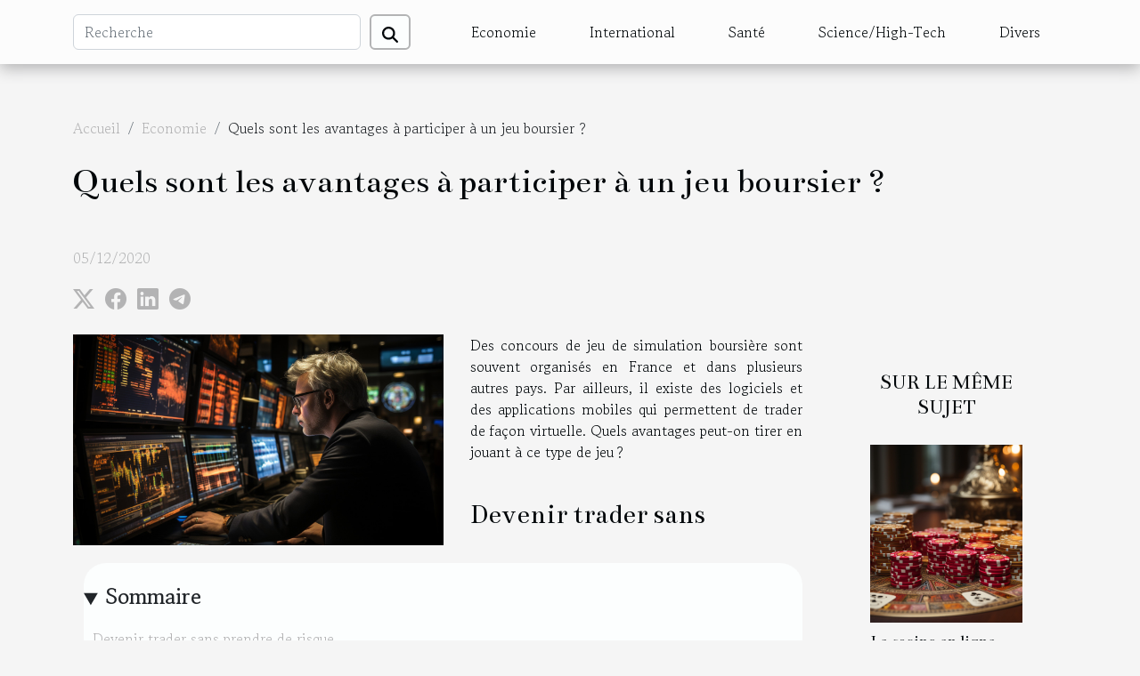

--- FILE ---
content_type: text/html; charset=UTF-8
request_url: https://chateau-agneaux.com/quels-sont-les-avantages-a-participer-a-un-jeu-boursier
body_size: 10016
content:
<!DOCTYPE html>
    <html lang="fr">
<head>
    <meta charset="utf-8">
    <title>Quels sont les avantages à participer à un jeu boursier ?</title>
<meta name="description" content="">

<meta name="robots" content="index,follow" />
<link rel="icon" type="image/png" href="/favicon.png" />
    <meta name="viewport" content="width=device-width, initial-scale=1">
    <link rel="stylesheet" href="/css/style2.css">
</head>
<body>
    <header>
    <div class="container-fluid d-flex justify-content-center">
        <nav class="navbar container navbar-expand-xl m-0 pt-3 pb-3">
            <div class="container-fluid">
                <button class="navbar-toggler" type="button" data-bs-toggle="collapse" data-bs-target="#navbarSupportedContent" aria-controls="navbarSupportedContent" aria-expanded="false" aria-label="Toggle navigation">
                    <svg xmlns="http://www.w3.org/2000/svg" fill="currentColor" class="bi bi-list" viewBox="0 0 16 16">
                        <path fill-rule="evenodd" d="M2.5 12a.5.5 0 0 1 .5-.5h10a.5.5 0 0 1 0 1H3a.5.5 0 0 1-.5-.5m0-4a.5.5 0 0 1 .5-.5h10a.5.5 0 0 1 0 1H3a.5.5 0 0 1-.5-.5m0-4a.5.5 0 0 1 .5-.5h10a.5.5 0 0 1 0 1H3a.5.5 0 0 1-.5-.5"></path>
                    </svg>
                </button>
                <div class="collapse navbar-collapse" id="navbarSupportedContent">
                    <form class="d-flex" role="search" method="get" action="/search">
    <input type="search" class="form-control"  name="q" placeholder="Recherche" aria-label="Recherche"  pattern=".*\S.*" required>
    <button type="submit" class="btn">
        <svg xmlns="http://www.w3.org/2000/svg" width="18px" height="18px" fill="currentColor" viewBox="0 0 512 512">
                    <path d="M416 208c0 45.9-14.9 88.3-40 122.7L502.6 457.4c12.5 12.5 12.5 32.8 0 45.3s-32.8 12.5-45.3 0L330.7 376c-34.4 25.2-76.8 40-122.7 40C93.1 416 0 322.9 0 208S93.1 0 208 0S416 93.1 416 208zM208 352a144 144 0 1 0 0-288 144 144 0 1 0 0 288z"/>
                </svg>
    </button>
</form>
                    <ul class="navbar-nav">
                                                    <li class="nav-item">
    <a href="/economie" class="nav-link">Economie</a>
    </li>
                                    <li class="nav-item">
    <a href="/international" class="nav-link">International</a>
    </li>
                                    <li class="nav-item">
    <a href="/sante" class="nav-link">Santé</a>
    </li>
                                    <li class="nav-item">
    <a href="/sciencehigh-tech" class="nav-link">Science/High-Tech</a>
    </li>
                                    <li class="nav-item">
    <a href="/divers" class="nav-link">Divers</a>
    </li>
                            </ul>
                </div>
            </div>
        </nav>
    </div> 
</header>
<div class="container">
        <nav aria-label="breadcrumb"
               style="--bs-breadcrumb-divider: '/';" >
            <ol class="breadcrumb">
                <li class="breadcrumb-item"><a href="/">Accueil</a></li>
                                    <li class="breadcrumb-item  active ">
                        <a href="/economie" title="Economie">Economie</a>                    </li>
                                <li class="breadcrumb-item">
                    Quels sont les avantages à participer à un jeu boursier ?                </li>
            </ol>
        </nav>
    </div>
<div class="container-fluid">
    <main class="container sidebar-default mt-2">
        <div class="row">

                            <h1>
                    Quels sont les avantages à participer à un jeu boursier ?                </h1>
            
            <fieldset><time datetime="2020-12-05 01:52:54">05/12/2020</time>                <ul>
                    <li><a href="https://twitter.com/share?url=https://chateau-agneaux.com/quels-sont-les-avantages-a-participer-a-un-jeu-boursier&amp;text=Quels sont les avantages à participer à un jeu boursier ?" rel="nofollow" target="_blank"><i class="social-twitter"></i></a></li>
                    <li><a href="https://www.facebook.com/sharer.php?u=https://chateau-agneaux.com/quels-sont-les-avantages-a-participer-a-un-jeu-boursier" rel="nofollow" target="_blank"><i class="social-facebook"></i></a></li>
                    <li><a href="https://www.linkedin.com/shareArticle?url=https://chateau-agneaux.com/quels-sont-les-avantages-a-participer-a-un-jeu-boursier&amp;title=Quels sont les avantages à participer à un jeu boursier ?" rel="nofollow" target="_blank"><i class="social-linkedin"></i></a></li>
                    <li><a href="https://t.me/share/url?url=https://chateau-agneaux.com/quels-sont-les-avantages-a-participer-a-un-jeu-boursier&amp;text=Quels sont les avantages à participer à un jeu boursier ?" rel="nofollow" target="_blank"><i class="social-telegram"></i></a></li>
            </ul></fieldset>
            <div class="col-lg-9 order-1 order-lg-2 col-12 main">
                <img class="img-fluid" src="/images/quels-sont-les-avantages-a-participer-a-un-jeu-boursier.jpeg" alt="Quels sont les avantages à participer à un jeu boursier ?">                                <article class="container main" ><details  open >
                    <summary>Sommaire</summary>
        
                                    <ol>
                                        <li>
                        <a href="javascript:;" onclick="document.querySelector('#anchor_0').scrollIntoView();">Devenir trader sans prendre de risque</a>
                    </li>
                                                                                    <li>
                        <a href="javascript:;" onclick="document.querySelector('#anchor_1').scrollIntoView();">Gratuits et sans engagement</a>
                    </li>
                                                                                    <li>
                        <a href="javascript:;" onclick="document.querySelector('#anchor_2').scrollIntoView();">Obtenir jusqu’à 300 Euros de récompense réelle en cash</a>
                    </li>
                                                            </ol>
                        </details>

                    <div><p>Des concours de jeu de simulation boursière sont souvent organisés en France et dans plusieurs autres pays. Par ailleurs, il existe des logiciels et des applications mobiles qui permettent de trader de façon virtuelle. Quels avantages peut-on tirer en jouant à ce type de jeu ?</p>
<h2 id="anchor_0">Devenir trader sans prendre de risque</h2>
<p>Les jeux boursiers représentent une très bonne solution pour les personnes qui ont envie de trader, mais qui n’en ont pas encore la capacité. En réalité, les jeux boursiers sont quasiment réels. Tant que le joueur est en ligne, il a la possibilité de trader comme tout travailleur de Wall Street ou de la bourse de Londres. La seule différence est qu’il trade avec de l’agent virtuel. C’est-à-dire qu’il est en possession d’une somme qui ne lui appartient pas.</p>
<p>Par ailleurs, le <a href="https://www.abcbourse.com/game/">Jeu boursier</a> permet d’apprendre le fonctionnement de la bourse. Si vous jouer l’un de ces jeux, vous acquerrez les compétences d’un bon trader sans mettre votre argent en jeu. Vous pourrez même vous comparer à d’autres personnes pour mesurer vos compétences. Cela vous permettra aussi de mesurer votre niveau d’évolution et de vous évaluer.</p>
<h2 id="anchor_1">Gratuits et sans engagement</h2>
<p>Le jeu boursier ne requiert aucun engagement. En plus, il est totalement gratuit. Voilà de quoi vous permettre d’apprendre tout sur la bourse, sans débourser aucune somme. Il suffira juste d’aller sur l’une des plates-formes dédiées à ces jeux et de vous connecter ou vous inscrire. Vous pourrez aussi télécharger un logiciel (ou une application) gratuit de simulation boursière. Cela ne vous coûtera rien du tout.</p>
<h2 id="anchor_2">Obtenir jusqu’à 300 Euros de récompense réelle en cash</h2>
<p>L’un des plus grands avantages des jeux boursiers, c’est le gain d’argent réel en cash. Il est difficile d’y croire, mais c’est bien vrai. Tout au long de l’année, vous pouvez gagner assez d’argent si vous vous en sortez en tant que l’un des trois premiers. La récompense évolue généralement entre 100 et 300 euros. Et cela est offert chaque trimestre ou chaque mois. Cette somme peut être utilisée pour trader en vrai dès que vous vous sentirez prêt.</p><div></article>            </div>
            <aside class="col-lg-3 order-2 order-lg-2 col-12 aside-right">
                <div class="list-img-none">
                    <h2>Sur le même sujet</h2>                            <section>
                    <figure><a href="/le-casino-en-ligne-une-opportunite-tres-interessante" title="Le casino en ligne une opportunité très intéressante."><img class="img-fluid" src="/images/le-casino-en-ligne-une-opportunite-tres-interessante.jpeg" alt="Le casino en ligne une opportunité très intéressante."></a></figure><figcaption>Le casino en ligne une opportunité très intéressante.</figcaption>                    <div>
                                                <h3><a href="/le-casino-en-ligne-une-opportunite-tres-interessante" title="Le casino en ligne une opportunité très intéressante.">Le casino en ligne une opportunité très intéressante.</a></h3>                    </div>
                </section>
                            <section>
                    <figure><a href="/en-quoi-le-banc-de-jardin-est-un-accessoire-de-differente-qualite-que-les-autres" title="En quoi le banc de jardin est un accessoire de différente qualité que les autres ?"><img class="img-fluid" src="/images/en-quoi-le-banc-de-jardin-est-un-accessoire-de-differente-qualite-que-les-autres.jpeg" alt="En quoi le banc de jardin est un accessoire de différente qualité que les autres ?"></a></figure><figcaption>En quoi le banc de jardin est un accessoire de différente qualité que les autres ?</figcaption>                    <div>
                                                <h3><a href="/en-quoi-le-banc-de-jardin-est-un-accessoire-de-differente-qualite-que-les-autres" title="En quoi le banc de jardin est un accessoire de différente qualité que les autres ?">En quoi le banc de jardin est un accessoire de différente qualité que les autres ?</a></h3>                    </div>
                </section>
                            <section>
                    <figure><a href="/459-2" title="titre temporaire"><img class="img-fluid" src="/images/titre-temporaire.jpg" alt="titre temporaire"></a></figure><figcaption>titre temporaire</figcaption>                    <div>
                                                <h3><a href="/459-2" title="titre temporaire">titre temporaire</a></h3>                    </div>
                </section>
                            <section>
                    <figure><a href="/pourquoi-faut-il-investir-en-bourse" title="Pourquoi faut-il investir en bourse ?"><img class="img-fluid" src="/images/pourquoi-faut-il-investir-en-bourse.jpg" alt="Pourquoi faut-il investir en bourse ?"></a></figure><figcaption>Pourquoi faut-il investir en bourse ?</figcaption>                    <div>
                                                <h3><a href="/pourquoi-faut-il-investir-en-bourse" title="Pourquoi faut-il investir en bourse ?">Pourquoi faut-il investir en bourse ?</a></h3>                    </div>
                </section>
                            <section>
                    <figure><a href="/quelques-notions-indispensables-a-retenir-sur-le-crowdlending" title="Quelques notions indispensables à retenir sur le crowdlending"><img class="img-fluid" src="/images/quelques-notions-indispensables-a-retenir-sur-le-crowdlending.jpg" alt="Quelques notions indispensables à retenir sur le crowdlending"></a></figure><figcaption>Quelques notions indispensables à retenir sur le crowdlending</figcaption>                    <div>
                                                <h3><a href="/quelques-notions-indispensables-a-retenir-sur-le-crowdlending" title="Quelques notions indispensables à retenir sur le crowdlending">Quelques notions indispensables à retenir sur le crowdlending</a></h3>                    </div>
                </section>
                            <section>
                    <figure><a href="/loi-pinel-marseille" title="Loi Pinel Marseille"><img class="img-fluid" src="/images/loi-pinel-marseille.jpg" alt="Loi Pinel Marseille"></a></figure><figcaption>Loi Pinel Marseille</figcaption>                    <div>
                                                <h3><a href="/loi-pinel-marseille" title="Loi Pinel Marseille">Loi Pinel Marseille</a></h3>                    </div>
                </section>
                                    </div>
            </aside>
        </div>
        <section class="column-2">

        <div class="container">
            <h2>Similaire</h2>            <div class="row">
                                    <div class="col-12 col-md-6 col-lg-6">
                        <figure><a href="/comment-linstallation-electrique-securisee-peut-augmenter-la-valeur-de-votre-maison" title="Comment l&#039;installation électrique sécurisée peut augmenter la valeur de votre maison ?"><img class="img-fluid" src="/images/comment-linstallation-electrique-securisee-peut-augmenter-la-valeur-de-votre-maison.jpeg" alt="Comment l&#039;installation électrique sécurisée peut augmenter la valeur de votre maison ?"></a></figure><figcaption>Comment l'installation électrique sécurisée peut augmenter la valeur de votre maison ?</figcaption>                        <div>
                            <h3><a href="/comment-linstallation-electrique-securisee-peut-augmenter-la-valeur-de-votre-maison" title="Comment l&#039;installation électrique sécurisée peut augmenter la valeur de votre maison ?">Comment l'installation électrique sécurisée peut augmenter la valeur de votre maison ?</a></h3>                        </div>
                                                <time datetime="2025-10-06 14:28:07">06/10/2025</time>
                        <div>
L'installation électrique sécurisée est un élément souvent négligé, pourtant primordial dans la valorisation de tout bien immobilier. Disposer d'un réseau électrique fiable et aux normes rassure non seulement les occupants, mais influence aussi le prix de vente lors d'une transaction. Explorez...</div>                                            </div>

                                                        <div class="col-12 col-md-6 col-lg-6">
                        <figure><a href="/avantages-du-coworking-par-rapport-au-teletravail-une-analyse-detaillee" title="Avantages du coworking par rapport au télétravail : une analyse détaillée"><img class="img-fluid" src="/images/avantages-du-coworking-par-rapport-au-teletravail-une-analyse-detaillee.jpeg" alt="Avantages du coworking par rapport au télétravail : une analyse détaillée"></a></figure><figcaption>Avantages du coworking par rapport au télétravail : une analyse détaillée</figcaption>                        <div>
                            <h3><a href="/avantages-du-coworking-par-rapport-au-teletravail-une-analyse-detaillee" title="Avantages du coworking par rapport au télétravail : une analyse détaillée">Avantages du coworking par rapport au télétravail : une analyse détaillée</a></h3>                        </div>
                                                <time datetime="2025-09-19 13:36:07">19/09/2025</time>
                        <div>
Dans le contexte actuel où le télétravail s’est largement démocratisé, de nombreux professionnels s’interrogent sur la pertinence des espaces de coworking. Ce sujet, à la croisée des évolutions technologiques et des besoins humains, suscite un intérêt croissant auprès de ceux qui cherchent un...</div>                                            </div>

                                </div>
            <div class="row">
                                                    <div class="col-12 col-md-6 col-lg-6">
                        <figure><a href="/comment-le-portage-salarial-peut-maximiser-vos-revenus-de-freelance" title="Comment le portage salarial peut maximiser vos revenus de freelance ?"><img class="img-fluid" src="/images/comment-le-portage-salarial-peut-maximiser-vos-revenus-de-freelance.jpg" alt="Comment le portage salarial peut maximiser vos revenus de freelance ?"></a></figure><figcaption>Comment le portage salarial peut maximiser vos revenus de freelance ?</figcaption>                        <div>
                            <h3><a href="/comment-le-portage-salarial-peut-maximiser-vos-revenus-de-freelance" title="Comment le portage salarial peut maximiser vos revenus de freelance ?">Comment le portage salarial peut maximiser vos revenus de freelance ?</a></h3>                        </div>
                                                <time datetime="2025-06-26 16:22:05">26/06/2025</time>
                        <div>
Le portage salarial connaît un véritable essor auprès des freelances souhaitant optimiser leurs revenus tout en conservant leur autonomie. Cette solution hybride séduit par sa flexibilité, sa sécurité et ses nombreux avantages financiers. Découvrez comment exploiter au mieux ce dispositif pour...</div>                                            </div>

                                                        <div class="col-12 col-md-6 col-lg-6">
                        <figure><a href="/les-tendances-emergentes-dans-la-haute-couture-pour-la-prochaine-saison" title="Les tendances émergentes dans la haute couture pour la prochaine saison"><img class="img-fluid" src="/images/les-tendances-emergentes-dans-la-haute-couture-pour-la-prochaine-saison.jpg" alt="Les tendances émergentes dans la haute couture pour la prochaine saison"></a></figure><figcaption>Les tendances émergentes dans la haute couture pour la prochaine saison</figcaption>                        <div>
                            <h3><a href="/les-tendances-emergentes-dans-la-haute-couture-pour-la-prochaine-saison" title="Les tendances émergentes dans la haute couture pour la prochaine saison">Les tendances émergentes dans la haute couture pour la prochaine saison</a></h3>                        </div>
                                                <time datetime="2025-06-11 00:26:06">11/06/2025</time>
                        <div>
La haute couture est un univers en perpétuelle évolution, où chaque saison révèle de nouvelles inspirations et techniques audacieuses. Pour la prochaine saison, plusieurs tendances émergent, apportant fraîcheur et créativité sur les podiums. Découvrez dans cet article comment ces influences...</div>                                            </div>

                                </div>
            <div class="row">
                                                    <div class="col-12 col-md-6 col-lg-6">
                        <figure><a href="/comment-adapter-son-style-de-management-selon-les-profils-dequipe" title="Comment adapter son style de management selon les profils d&#039;équipe"><img class="img-fluid" src="/images/comment-adapter-son-style-de-management-selon-les-profils-dequipe.jpeg" alt="Comment adapter son style de management selon les profils d&#039;équipe"></a></figure><figcaption>Comment adapter son style de management selon les profils d'équipe</figcaption>                        <div>
                            <h3><a href="/comment-adapter-son-style-de-management-selon-les-profils-dequipe" title="Comment adapter son style de management selon les profils d&#039;équipe">Comment adapter son style de management selon les profils d'équipe</a></h3>                        </div>
                                                <time datetime="2025-06-06 01:07:04">06/06/2025</time>
                        <div>
Adapter son style de management aux différents profils d’équipe est une démarche stratégique qui permet d’optimiser la performance collective. Comprendre les besoins, les motivations et les modes de fonctionnement de chaque collaborateur favorise une ambiance de travail harmonieuse et efficace....</div>                                            </div>

                                                        <div class="col-12 col-md-6 col-lg-6">
                        <figure><a href="/comment-reussir-une-reorientation-professionnelle-a-tout-age" title="Comment réussir une réorientation professionnelle à tout âge"><img class="img-fluid" src="/images/comment-reussir-une-reorientation-professionnelle-a-tout-age.jpeg" alt="Comment réussir une réorientation professionnelle à tout âge"></a></figure><figcaption>Comment réussir une réorientation professionnelle à tout âge</figcaption>                        <div>
                            <h3><a href="/comment-reussir-une-reorientation-professionnelle-a-tout-age" title="Comment réussir une réorientation professionnelle à tout âge">Comment réussir une réorientation professionnelle à tout âge</a></h3>                        </div>
                                                <time datetime="2025-04-27 00:24:04">27/04/2025</time>
                        <div>
Aborder une réorientation professionnelle peut sembler intimidant, surtout lorsqu'on envisage de changer de voie à un âge avancé. Pourtant, cette démarche est loin d'être insurmontable et peut s'avérer être une source d'épanouissement personnel et professionnel. Cet article se propose de guider...</div>                                            </div>

                                </div>
            <div class="row">
                                                    <div class="col-12 col-md-6 col-lg-6">
                        <figure><a href="/micro-economie-des-applications-mobiles-analyse-des-modeles-de-revenus-reussis" title="Micro-économie des applications mobiles analyse des modèles de revenus réussis"><img class="img-fluid" src="/images/micro-economie-des-applications-mobiles-analyse-des-modeles-de-revenus-reussis.jpg" alt="Micro-économie des applications mobiles analyse des modèles de revenus réussis"></a></figure><figcaption>Micro-économie des applications mobiles analyse des modèles de revenus réussis</figcaption>                        <div>
                            <h3><a href="/micro-economie-des-applications-mobiles-analyse-des-modeles-de-revenus-reussis" title="Micro-économie des applications mobiles analyse des modèles de revenus réussis">Micro-économie des applications mobiles analyse des modèles de revenus réussis</a></h3>                        </div>
                                                <time datetime="2025-04-26 00:46:31">26/04/2025</time>
                        <div>
L'économie numérique a érigé les applications mobiles en vecteurs incontournables de la croissance moderne. Derrière chaque interface intuitive se cache une stratégie de monétisation méticuleuse, déterminante dans le succès commercial de ces outils de notre quotidien. Cette exploration...</div>                                            </div>

                                                        <div class="col-12 col-md-6 col-lg-6">
                        <figure><a href="/comment-les-tentes-publicitaires-peuvent-booster-votre-visibilite-lors-devenements" title="Comment les tentes publicitaires peuvent booster votre visibilité lors d&#039;événements"><img class="img-fluid" src="/images/comment-les-tentes-publicitaires-peuvent-booster-votre-visibilite-lors-devenements.jpg" alt="Comment les tentes publicitaires peuvent booster votre visibilité lors d&#039;événements"></a></figure><figcaption>Comment les tentes publicitaires peuvent booster votre visibilité lors d'événements</figcaption>                        <div>
                            <h3><a href="/comment-les-tentes-publicitaires-peuvent-booster-votre-visibilite-lors-devenements" title="Comment les tentes publicitaires peuvent booster votre visibilité lors d&#039;événements">Comment les tentes publicitaires peuvent booster votre visibilité lors d'événements</a></h3>                        </div>
                                                <time datetime="2025-03-14 09:36:04">14/03/2025</time>
                        <div>
Dans un monde où l'attention est devenue une monnaie aussi précieuse que rare, se démarquer lors d'événements devient un défi significatif. Les tentes publicitaires émergent comme des outils stratégiques pour augmenter la visibilité des marques. Elles offrent une présence physique imposante et...</div>                                            </div>

                                </div>
            <div class="row">
                                                    <div class="col-12 col-md-6 col-lg-6">
                        <figure><a href="/guide-pour-les-debutants-sur-les-informations-essentielles-en-menuiserie" title="Guide pour les débutants sur les informations essentielles en menuiserie"><img class="img-fluid" src="/images/guide-pour-les-debutants-sur-les-informations-essentielles-en-menuiserie.jpg" alt="Guide pour les débutants sur les informations essentielles en menuiserie"></a></figure><figcaption>Guide pour les débutants sur les informations essentielles en menuiserie</figcaption>                        <div>
                            <h3><a href="/guide-pour-les-debutants-sur-les-informations-essentielles-en-menuiserie" title="Guide pour les débutants sur les informations essentielles en menuiserie">Guide pour les débutants sur les informations essentielles en menuiserie</a></h3>                        </div>
                                                <time datetime="2025-02-28 04:21:20">28/02/2025</time>
                        <div>
La menuiserie est un art ancestral qui fascine aussi bien les amateurs du bricolage que les professionnels. Avec des techniques et des astuces transmises de génération en génération, elle permet de créer ou de restaurer des pièces uniques en bois. Cet ouvrage vise à initier les novices aux...</div>                                            </div>

                                                        <div class="col-12 col-md-6 col-lg-6">
                        <figure><a href="/les-avantages-de-choisir-des-vins-et-champagnes-comme-cadeaux-professionnels" title="Les avantages de choisir des vins et champagnes comme cadeaux professionnels"><img class="img-fluid" src="/images/les-avantages-de-choisir-des-vins-et-champagnes-comme-cadeaux-professionnels.jpeg" alt="Les avantages de choisir des vins et champagnes comme cadeaux professionnels"></a></figure><figcaption>Les avantages de choisir des vins et champagnes comme cadeaux professionnels</figcaption>                        <div>
                            <h3><a href="/les-avantages-de-choisir-des-vins-et-champagnes-comme-cadeaux-professionnels" title="Les avantages de choisir des vins et champagnes comme cadeaux professionnels">Les avantages de choisir des vins et champagnes comme cadeaux professionnels</a></h3>                        </div>
                                                <time datetime="2025-02-13 10:16:04">13/02/2025</time>
                        <div>
L'art de l'offrande est un exercice raffiné qui permet de renforcer les liens professionnels et de témoigner de l'estime envers ses collaborateurs et clients. Sélectionner un vin ou un champagne pour faire cadeau ne se limite pas à une simple marque d'attention; c'est une démarche élégante qui...</div>                                            </div>

                                </div>
            <div class="row">
                                                    <div class="col-12 col-md-6 col-lg-6">
                        <figure><a href="/entreprise-de-nettoyage-a-belfort-faites-appel-a-nef-en-cas-de-situation-extreme" title="Entreprise de nettoyage à Belfort : faites appel à NEF en cas de situation extrême !"><img class="img-fluid" src="/images/externe-68.jpeg" alt="Entreprise de nettoyage à Belfort : faites appel à NEF en cas de situation extrême !"></a></figure><figcaption>Entreprise de nettoyage à Belfort : faites appel à NEF en cas de situation extrême !</figcaption>                        <div>
                            <h3><a href="/entreprise-de-nettoyage-a-belfort-faites-appel-a-nef-en-cas-de-situation-extreme" title="Entreprise de nettoyage à Belfort : faites appel à NEF en cas de situation extrême !">Entreprise de nettoyage à Belfort : faites appel à NEF en cas de situation extrême !</a></h3>                        </div>
                                                <time datetime="2024-09-30 14:24:04">30/09/2024</time>
                        <div>Dans certaines situations, un simple coup de balai ne suffit pas. Que ce soit après un sinistre, dans un logement insalubre ou suite à des événements tragiques, faire appel à une entreprise spécialisée est essentiel. À Belfort, Nettoyage Extrême France (= NEF) se distingue par son savoir-faire...</div>                                            </div>

                                                        <div class="col-12 col-md-6 col-lg-6">
                        <figure><a href="/les-avantages-economiques-de-lapprentissage-du-mandarin-pour-les-professionnels-en-france" title="Les avantages économiques de l&#039;apprentissage du mandarin pour les professionnels en France"><img class="img-fluid" src="/images/les-avantages-economiques-de-lapprentissage-du-mandarin-pour-les-professionnels-en-france.jpg" alt="Les avantages économiques de l&#039;apprentissage du mandarin pour les professionnels en France"></a></figure><figcaption>Les avantages économiques de l'apprentissage du mandarin pour les professionnels en France</figcaption>                        <div>
                            <h3><a href="/les-avantages-economiques-de-lapprentissage-du-mandarin-pour-les-professionnels-en-france" title="Les avantages économiques de l&#039;apprentissage du mandarin pour les professionnels en France">Les avantages économiques de l'apprentissage du mandarin pour les professionnels en France</a></h3>                        </div>
                                                <time datetime="2024-05-27 15:28:02">27/05/2024</time>
                        <div>
Dans un monde globalisé où les échanges commerciaux internationaux ne cessent de croître, la maîtrise de langues étrangères devient une compétence incontournable pour les professionnels. Si l'anglais reste la langue des affaires par excellente, l'apprentissage du mandarin s'avère être un atout...</div>                                            </div>

                                </div>
            <div class="row">
                                                    <div class="col-12 col-md-6 col-lg-6">
                        <figure><a href="/tactiques-pour-une-publicite-gonflable-reussie-pendant-les-fetes-de-fin-dannee" title="Tactiques pour une publicité gonflable réussie pendant les fêtes de fin d&#039;année"><img class="img-fluid" src="/images/tactiques-pour-une-publicite-gonflable-reussie-pendant-les-fetes-de-fin-dannee.jpg" alt="Tactiques pour une publicité gonflable réussie pendant les fêtes de fin d&#039;année"></a></figure><figcaption>Tactiques pour une publicité gonflable réussie pendant les fêtes de fin d'année</figcaption>                        <div>
                            <h3><a href="/tactiques-pour-une-publicite-gonflable-reussie-pendant-les-fetes-de-fin-dannee" title="Tactiques pour une publicité gonflable réussie pendant les fêtes de fin d&#039;année">Tactiques pour une publicité gonflable réussie pendant les fêtes de fin d'année</a></h3>                        </div>
                                                <time datetime="2024-04-02 00:02:05">02/04/2024</time>
                        <div>
À l'approche des fêtes de fin d'année, les stratégies marketing se multiplient et se diversifient afin de capter l'attention des consommateurs. Parmi elles, la publicité gonflable s'affirme comme un outil visuel à la fois ludique et efficace. En plein cœur de cette période festive, il est...</div>                                            </div>

                                                        <div class="col-12 col-md-6 col-lg-6">
                        <figure><a href="/les-methodes-de-paiement-les-plus-populaires-dans-les-casinos-en-ligne" title="Les méthodes de paiement les plus populaires dans les casinos en ligne"><img class="img-fluid" src="/images/les-methodes-de-paiement-les-plus-populaires-dans-les-casinos-en-ligne.jpeg" alt="Les méthodes de paiement les plus populaires dans les casinos en ligne"></a></figure><figcaption>Les méthodes de paiement les plus populaires dans les casinos en ligne</figcaption>                        <div>
                            <h3><a href="/les-methodes-de-paiement-les-plus-populaires-dans-les-casinos-en-ligne" title="Les méthodes de paiement les plus populaires dans les casinos en ligne">Les méthodes de paiement les plus populaires dans les casinos en ligne</a></h3>                        </div>
                                                <time datetime="2023-11-21 15:36:22">21/11/2023</time>
                        <div>
Dans le monde trépidant des jeux en ligne, les méthodes de paiement offrent une fenêtre sur l'évolution rapide de la technologie et des comportements des consommateurs. L'univers des casinos en ligne regorge de possibilités, et au cœur de cette expérience se trouve la question de la transaction...</div>                                            </div>

                                </div>
            <div class="row">
                                                    <div class="col-12 col-md-6 col-lg-6">
                        <figure><a href="/comment-economiser-sur-les-voyages-conseils-et-astuces" title="Comment Economiser sur les Voyages: Conseils et Astuces"><img class="img-fluid" src="/images/comment-economiser-sur-les-voyages-conseils-et-astuces.jpeg" alt="Comment Economiser sur les Voyages: Conseils et Astuces"></a></figure><figcaption>Comment Economiser sur les Voyages: Conseils et Astuces</figcaption>                        <div>
                            <h3><a href="/comment-economiser-sur-les-voyages-conseils-et-astuces" title="Comment Economiser sur les Voyages: Conseils et Astuces">Comment Economiser sur les Voyages: Conseils et Astuces</a></h3>                        </div>
                                                <time datetime="2023-07-10 17:35:55">10/07/2023</time>
                        <div>
Voyager peut procurer des expériences inoubliables, mais cela peut également peser lourdement sur votre portefeuille. Comment faire alors pour réaliser vos rêves de voyage tout en maîtrisant votre budget ? C'est ce que nous allons explorer dans ce post. Que vous soyez un globe-trotter expérimenté...</div>                                            </div>

                                                        <div class="col-12 col-md-6 col-lg-6">
                        <figure><a href="/domiciliation-de-revenu-a-la-banque-de-quoi-sagit-il" title="Domiciliation de revenu à la banque : de quoi s’agit-il ?"><img class="img-fluid" src="/images/domiciliation-de-revenu-a-la-banque-de-quoi-sagit-il.jpg" alt="Domiciliation de revenu à la banque : de quoi s’agit-il ?"></a></figure><figcaption>Domiciliation de revenu à la banque : de quoi s’agit-il ?</figcaption>                        <div>
                            <h3><a href="/domiciliation-de-revenu-a-la-banque-de-quoi-sagit-il" title="Domiciliation de revenu à la banque : de quoi s’agit-il ?">Domiciliation de revenu à la banque : de quoi s’agit-il ?</a></h3>                        </div>
                                                <time datetime="2021-02-28 20:05:03">28/02/2021</time>
                        <div>Toutes les banques de diverses organisations ouvrent grandement leur porte aux clients. Véritables caisses d’épargne, elles nous aident pour la réalisation des projets de vie à travers des prêts. Mais ces dernières posent parfois certaines conditions qui nous donnent à réfléchir. Entre accepter...</div>                                            </div>

                                </div>
            <div class="row">
                                                    <div class="col-12 col-md-6 col-lg-6">
                        <figure><a href="/comment-vendre-son-bitcoin" title="Comment vendre son bitcoin ?"><img class="img-fluid" src="/images/comment-vendre-son-bitcoin.jpeg" alt="Comment vendre son bitcoin ?"></a></figure><figcaption>Comment vendre son bitcoin ?</figcaption>                        <div>
                            <h3><a href="/comment-vendre-son-bitcoin" title="Comment vendre son bitcoin ?">Comment vendre son bitcoin ?</a></h3>                        </div>
                                                <time datetime="2021-02-03 15:55:39">03/02/2021</time>
                        <div>Il s’agit d’une interrogation qui taraude de plus en plus de personnes. Nous tenons toutefois à rappeler qu’aujourd’hui, il est possible de vendre son bitcoin c'est-à-dire le transformer en argent comptant, en monnaie virtuelle sans grande difficulté. Plusieurs moyens et techniques à cet effet...</div>                                            </div>

                                                        <div class="col-12 col-md-6 col-lg-6">
                        <figure><a href="/pourquoi-faut-il-investir-en-bourse" title="Pourquoi faut-il investir en bourse ?"><img class="img-fluid" src="/images/pourquoi-faut-il-investir-en-bourse.jpg" alt="Pourquoi faut-il investir en bourse ?"></a></figure><figcaption>Pourquoi faut-il investir en bourse ?</figcaption>                        <div>
                            <h3><a href="/pourquoi-faut-il-investir-en-bourse" title="Pourquoi faut-il investir en bourse ?">Pourquoi faut-il investir en bourse ?</a></h3>                        </div>
                                                <time datetime="2020-12-06 11:49:17">06/12/2020</time>
                        <div>La bourse constitue une part non négligeable de l’économie d’un État. Elle est un marché d’échanges financiers tels que les actions et obligations. C’est un lieu d’investissement et de financement où se retrouvent des entreprises privées, des particuliers (au travers d’intermédiaires financiers)...</div>                                            </div>

                                </div>
            <div class="row">
                                                    <div class="col-12 col-md-6 col-lg-6">
                        <figure><a href="/tout-savoir-sur-leconomie-helvetique-a-lair-du-coronavirus" title="Tout savoir sur l’économie helvétique à l’air du coronavirus !"><img class="img-fluid" src="/images/tout-savoir-sur-leconomie-helvetique-a-lair-du-coronavirus.jpeg" alt="Tout savoir sur l’économie helvétique à l’air du coronavirus !"></a></figure><figcaption>Tout savoir sur l’économie helvétique à l’air du coronavirus !</figcaption>                        <div>
                            <h3><a href="/tout-savoir-sur-leconomie-helvetique-a-lair-du-coronavirus" title="Tout savoir sur l’économie helvétique à l’air du coronavirus !">Tout savoir sur l’économie helvétique à l’air du coronavirus !</a></h3>                        </div>
                                                <time datetime="2020-11-23 18:09:09">23/11/2020</time>
                        <div>La pandémie du coronavirus a fortement impacté l’économie au niveau mondial avec des conséquences, surtout lourdes pour les pays moins développés. Cependant, les pays de l’Europe ne sont pas restés en marge. Certains d’entre eux comme la Suisse subissent encore des dommages liés à la pandémie....</div>                                            </div>

                                                        <div class="col-12 col-md-6 col-lg-6">
                        <figure><a href="/astuces-pour-optimiser-sa-gestion-financiere-en-entreprise" title="Astuces pour optimiser sa gestion financière en entreprise"><img class="img-fluid" src="/images/astuces-pour-optimiser-sa-gestion-financiere-en-entreprise.jpg" alt="Astuces pour optimiser sa gestion financière en entreprise"></a></figure><figcaption>Astuces pour optimiser sa gestion financière en entreprise</figcaption>                        <div>
                            <h3><a href="/astuces-pour-optimiser-sa-gestion-financiere-en-entreprise" title="Astuces pour optimiser sa gestion financière en entreprise">Astuces pour optimiser sa gestion financière en entreprise</a></h3>                        </div>
                                                <time datetime="2020-06-21 14:17:52">21/06/2020</time>
                        <div>Le saviez-vous ? Bien gérer sa trésorerie est primordial pour la santé financière d’une entreprise. Pour optimiser ses finances en entreprise, l’idéal est de mettre tout en œuvre pour maximiser le rendement provenant de l’investissement en prenant les meilleures décisions en matière...</div>                                            </div>

                                </div>
            <div class="row">
                                                    <div class="col-12 col-md-6 col-lg-6">
                        <figure><a href="/quels-sont-les-avantages-de-la-loi-pinel" title="Quels sont les avantages de la loi Pinel ?"><img class="img-fluid" src="/images/quels-sont-les-avantages-de-la-loi-pinel.jpeg" alt="Quels sont les avantages de la loi Pinel ?"></a></figure><figcaption>Quels sont les avantages de la loi Pinel ?</figcaption>                        <div>
                            <h3><a href="/quels-sont-les-avantages-de-la-loi-pinel" title="Quels sont les avantages de la loi Pinel ?">Quels sont les avantages de la loi Pinel ?</a></h3>                        </div>
                                                <time datetime="2020-03-06 08:52:43">06/03/2020</time>
                        <div>La loi Pinel a été mise sur pied pour défiscaliser vos investissements surtout. En outre, cette loi vous octroie de nombreux autres avantages qu’il serait intéressant de faire ressortir. Au nombre de ces avantages, il y en a principalement cinq.
La remise sur les impôts
La loi Pinel vous permet de...</div>                                            </div>

                                                        <div class="col-12 col-md-6 col-lg-6">
                        <figure><a href="/pourquoi-adopter-les-moyens-de-paiement-electronique" title="Pourquoi adopter les moyens de paiement électronique ?"><img class="img-fluid" src="/images/pourquoi-adopter-les-moyens-de-paiement-electronique.jpg" alt="Pourquoi adopter les moyens de paiement électronique ?"></a></figure><figcaption>Pourquoi adopter les moyens de paiement électronique ?</figcaption>                        <div>
                            <h3><a href="/pourquoi-adopter-les-moyens-de-paiement-electronique" title="Pourquoi adopter les moyens de paiement électronique ?">Pourquoi adopter les moyens de paiement électronique ?</a></h3>                        </div>
                                                <time datetime="2020-01-24 21:15:10">24/01/2020</time>
                        <div>L’appellation, moyen de paiement électronique désigne toutes les méthodes qui permettent de faire transiter une devise à travers des messages électroniques. Internet et les réseaux mobiles sont les principaux canaux servant à délivrer les instructions. Que valent ces nouvelles méthodes et pourquoi...</div>                                            </div>

                                </div>
            <div class="row">
                                                    <div class="col-12 col-md-6 col-lg-6">
                        <figure><a href="/pourquoi-adopter-un-compte-myfoncia" title="Pourquoi adopter un compte Myfoncia?"><img class="img-fluid" src="/images/pourquoi-adopter-un-compte-myfoncia.jpg" alt="Pourquoi adopter un compte Myfoncia?"></a></figure><figcaption>Pourquoi adopter un compte Myfoncia?</figcaption>                        <div>
                            <h3><a href="/pourquoi-adopter-un-compte-myfoncia" title="Pourquoi adopter un compte Myfoncia?">Pourquoi adopter un compte Myfoncia?</a></h3>                        </div>
                                                <time datetime="2019-08-25 19:35:28">25/08/2019</time>
                        <div>Vous souhaitez vous lancer dans l’acquisition de bien immobilier à but locatif ou pour y habiter. Vous souhaitez détenir un immeuble en location sans trop vous tracasser. Ou peut-être vous avez besoin d’un accompagnement pour la vente de votre maison? Le groupe Foncia a la solution à tous les...</div>                                            </div>

                                                        <div class="col-12 col-md-6 col-lg-6">
                        <figure><a href="/le-poele-a-bois-une-solution-economique-pour-le-chauffage-de-votre-maison-2" title="Le poêle à bois : une solution économique pour le chauffage de votre maison!"><img class="img-fluid" src="/images/le-poele-a-bois-une-solution-economique-pour-le-chauffage-de-votre-maison.jpeg" alt="Le poêle à bois : une solution économique pour le chauffage de votre maison!"></a></figure><figcaption>Le poêle à bois : une solution économique pour le chauffage de votre maison!</figcaption>                        <div>
                            <h3><a href="/le-poele-a-bois-une-solution-economique-pour-le-chauffage-de-votre-maison-2" title="Le poêle à bois : une solution économique pour le chauffage de votre maison!">Le poêle à bois : une solution économique pour le chauffage de votre maison!</a></h3>                        </div>
                                                <time datetime="2019-08-25 13:44:10">25/08/2019</time>
                        <div>Lorsque vous prenez la décision d’installer un poêle à bois, vous vous posez certaines questions. Quels travaux aurions-nous à faire pour permettre l'installation d'un poêle en toute sécurité? Où pourrions-nous trouver une personne qualifiée pour le faire, et combien cela coûterait-il ? Lisez cet...</div>                                            </div>

                                                </div>
        </div>
        
    </section>
                    </main>
</div>
<footer>
    <div class="container-fluid">
        <div class="container">
            <div class="row">
                <div class="col-12 col-lg-4">
                    <div class="row">
                        <section>
            <div>
                <h3><a href="/economie" title="Economie">Economie</a></h3>                            </div>
        </section>
            <section>
            <div>
                <h3><a href="/international" title="International">International</a></h3>                            </div>
        </section>
            <section>
            <div>
                <h3><a href="/sante" title="Santé">Santé</a></h3>                            </div>
        </section>
            <section>
            <div>
                <h3><a href="/sciencehigh-tech" title="Science/High-Tech">Science/High-Tech</a></h3>                            </div>
        </section>
            <section>
            <div>
                <h3><a href="/divers" title="Divers">Divers</a></h3>                            </div>
        </section>
                            </div>
                                    </div>
                <div class="col-12 col-lg-4">
                    <form class="d-flex" role="search" method="get" action="/search">
    <input type="search" class="form-control"  name="q" placeholder="Recherche" aria-label="Recherche"  pattern=".*\S.*" required>
    <button type="submit" class="btn">
        <svg xmlns="http://www.w3.org/2000/svg" width="18px" height="18px" fill="currentColor" viewBox="0 0 512 512">
                    <path d="M416 208c0 45.9-14.9 88.3-40 122.7L502.6 457.4c12.5 12.5 12.5 32.8 0 45.3s-32.8 12.5-45.3 0L330.7 376c-34.4 25.2-76.8 40-122.7 40C93.1 416 0 322.9 0 208S93.1 0 208 0S416 93.1 416 208zM208 352a144 144 0 1 0 0-288 144 144 0 1 0 0 288z"/>
                </svg>
    </button>
</form>
                </div>
            </div>
        </div>
    </div>
    <div class="container-fluid">
        <div class="row">
            (C) 2026
   
    </div>
    </div>
</footer>

    <script src="https://cdn.jsdelivr.net/npm/bootstrap@5.0.2/dist/js/bootstrap.bundle.min.js" integrity="sha384-MrcW6ZMFYlzcLA8Nl+NtUVF0sA7MsXsP1UyJoMp4YLEuNSfAP+JcXn/tWtIaxVXM" crossorigin="anonymous"></script>
    </body>
</html>
